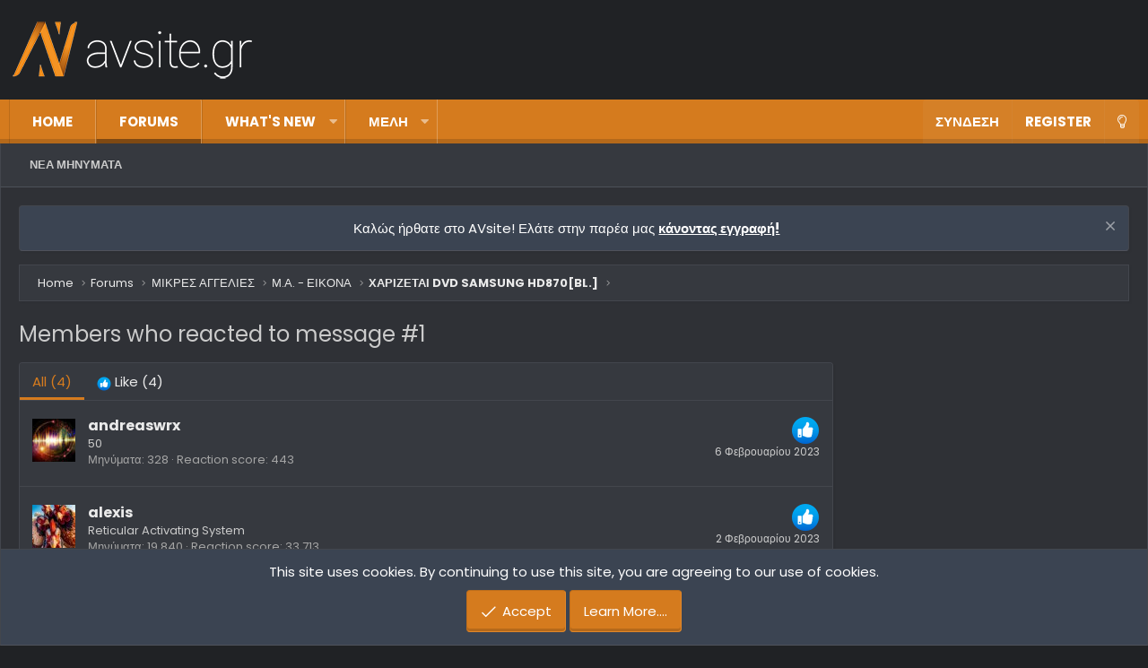

--- FILE ---
content_type: text/html; charset=utf-8
request_url: https://www.avsite.gr/forum/posts/2972574/reactions
body_size: 13392
content:
<!DOCTYPE html>
<html id="XF" lang="el-GR" dir="LTR"
	data-app="public"
	data-template="reaction_list"
	data-container-key="node-173"
	data-content-key=""
	data-logged-in="false"
	data-cookie-prefix="xf2_"
	data-csrf="1765157279,d846e9e08eaab965558dd17f223b7fc0"
	class="XenBase ForumStyleClassic logged-out has-no-js template-reaction_list xb-toggle-default"
	>
<head>


	
	
	<meta charset="utf-8" />
	<meta http-equiv="X-UA-Compatible" content="IE=Edge" />
	<meta name="viewport" content="width=device-width, initial-scale=1, viewport-fit=cover">

	
	
	

	<title>Members who reacted to message #1 | AVsite</title>

	
		<meta name="robots" content="noindex" />
	

	
		
	
	
	<meta property="og:site_name" content="AVsite" />


	
	
		
	
	
	<meta property="og:type" content="website" />


	
	
		
	
	
	
		<meta property="og:title" content="Members who reacted to message #1" />
		<meta property="twitter:title" content="Members who reacted to message #1" />
	


	
	
	
		
	
	
	<meta property="og:url" content="https://www.avsite.gr/forum/posts/2972574/reactions" />


	
	

	
		<meta name="theme-color" content="#d57b1e" />
	
	
	
	<link href="https://fonts.googleapis.com/css?family=Poppins:300,400,700" rel="stylesheet">


	
	

	


	<link rel="preload" href="/forum/styles/fonts/fa/fa-light-300.woff2?_v=5.12.1" as="font" type="font/woff2" crossorigin="anonymous" />


	<link rel="preload" href="/forum/styles/fonts/fa/fa-solid-900.woff2?_v=5.12.1" as="font" type="font/woff2" crossorigin="anonymous" />


<link rel="preload" href="/forum/styles/fonts/fa/fa-brands-400.woff2?_v=5.12.1" as="font" type="font/woff2" crossorigin="anonymous" />

	<link rel="stylesheet" href="/forum/css.php?css=public%3Anormalize.css%2Cpublic%3Acore.less%2Cpublic%3Aapp.less&amp;s=10&amp;l=2&amp;d=1759824896&amp;k=8b64094c9ed264629520940dd879f6d759db682b" />

	<link rel="stylesheet" href="/forum/css.php?css=public%3Aalnb_navigation.less%2Cpublic%3Abp_mosteveronline.less%2Cpublic%3Anotices.less%2Cpublic%3Ashare_controls.less%2Cpublic%3Aextra.less&amp;s=10&amp;l=2&amp;d=1759824896&amp;k=2751265976f2bbfa9e17d00a0e89b271163c0bca" />

	
		<script src="/forum/js/xf/preamble.min.js?_v=6ec2bbcf"></script>
	


	
	
	
	<!-- Global site tag (gtag.js) - Google Analytics -->
<script async src="https://www.googletagmanager.com/gtag/js?id=UA-6372195-6"></script>
<script>
  window.dataLayer = window.dataLayer || [];
  function gtag(){dataLayer.push(arguments);}
  gtag('js', new Date());
 
gtag('config', 'UA-6372195-6', {
    'custom_map': {'dimension3': 'user_state'}
});
gtag('event', 'user_state_event', {'user_state': 'guest'});

</script>



<script async='async' src='https://securepubads.g.doubleclick.net/tag/js/gpt.js'></script>
<script>
    var googletag = googletag || {};
    googletag.cmd = googletag.cmd || [];
</script>


<script async src="https://securepubads.g.doubleclick.net/tag/js/gpt.js"></script>
<script>
  window.googletag = window.googletag || {cmd: []};
  googletag.cmd.push(function() {
    googletag.defineSlot('/38669707/AVsite_forums_728x90_b', [728, 90], 'div-gpt-ad-1618363268978-0').addService(googletag.pubads());
    googletag.pubads().enableSingleRequest();
    googletag.enableServices();
  });
</script>

<script>
  window.googletag = window.googletag || {cmd: []};
  googletag.cmd.push(function() {
    googletag.defineSlot('/38669707/AVsite_forumview_728x90_perforum_2', [728, 90], 'div-gpt-ad-1566956719441-0').addService(googletag.pubads());
    googletag.pubads().enableSingleRequest();
    googletag.enableServices();
  });
</script>

<script async src="https://securepubads.g.doubleclick.net/tag/js/gpt.js"></script>
<script>
  window.googletag = window.googletag || {cmd: []};
  googletag.cmd.push(function() {
    googletag.defineSlot('/38669707/AVsite_home_728x90_b', [728, 90], 'div-gpt-ad-1567126817313-0').addService(googletag.pubads());
    googletag.pubads().enableSingleRequest();
    googletag.enableServices();
  });
</script>

<script async src="https://securepubads.g.doubleclick.net/tag/js/gpt.js"></script>
<script>
  window.googletag = window.googletag || {cmd: []};
  googletag.cmd.push(function() {
    googletag.defineSlot('/38669707/AVsite_forumview_728x90_perforum', [728, 90], 'div-gpt-ad-1567127090154-0').addService(googletag.pubads());
    googletag.pubads().enableSingleRequest();
    googletag.enableServices();
  });
</script>

	

		
			
		

		
	


</head>
<body data-template="reaction_list">

	

		
			
		

		
	


	

		
			
		

		
	


<div class="p-pageWrapper" id="top">
<div class="p-pageWrapper--helper"></div>

	
<div class="xb-page-wrapper xb-canvas-menuActive">
	
	
		
	<div class="xb-page-wrapper--helper"></div>
	
	
	
<header class="p-header" id="header">
	<div class="p-header-inner">
		<div class="p-header-content">

			<div class="p-header-logo p-header-logo--image">
				<a href="https://www.avsite.gr/forum/pages/homepage/">
					
										
					<img src="/forum/styles/nova/xenforo/logo19.png"
						alt="AVsite" class="logo-desktop"
						 />
					
					
				</a>
			</div>

			
	

		
			
		

		
	



	
	<script async src="https://pagead2.googlesyndication.com/pagead/js/adsbygoogle.js?client=ca-pub-4887427446910197"
	     crossorigin="anonymous"></script>
	<!-- AVsite_header -->
	<ins class="adsbygoogle"
	     style="display:block"
	     data-ad-client="ca-pub-4887427446910197"
	     data-ad-slot="5790447266"
	     data-ad-format="auto"
	     data-full-width-responsive="true"></ins>
	<script>
	     (adsbygoogle = window.adsbygoogle || []).push({});
	</script>
	<br />


			
			
			
			
			
			
		</div>
	</div>
</header>

		

<div class="xb-content-wrapper">
	<div class="navigation-helper">
		
	</div>

	
	




	<div class="p-navSticky p-navSticky--primary" data-xf-init="sticky-header">
		
	<div class="p-nav--wrapper">
	<nav class="p-nav">
		<div class="p-nav-inner">
			<a class="p-nav-menuTrigger" data-xf-click="off-canvas" data-menu=".js-headerOffCanvasMenu" role="button" tabindex="0">
				<i aria-hidden="true"></i>
				<span class="p-nav-menuText">Menu</span>
			</a>

		
			<div class="p-nav-smallLogo">
				<a href="https://www.avsite.gr/forum/pages/homepage/">
							
					<img src="/forum/styles/nova/xenforo/logo19.png"
						alt="AVsite" class="logo-desktop"
					 />
					
					
				</a>
			</div>


			<div class="p-nav-scroller hScroller" data-xf-init="h-scroller" data-auto-scroll=".p-navEl.is-selected">
				<div class="hScroller-scroll">
					<ul class="p-nav-list js-offCanvasNavSource">
					
						<li class="navhome">
							
	<div class="p-navEl " >
		

			
	
	<a href="https://www.avsite.gr/forum/pages/homepage/"
		class="p-navEl-link "
		
		data-xf-key="1"
		data-nav-id="home">Home</a>


			

		
		
	</div>

						</li>
					
						<li class="navforums">
							
	<div class="p-navEl is-selected" data-has-children="true">
		

			
	
	<a href="/forum/forums/"
		class="p-navEl-link p-navEl-link--splitMenu "
		
		
		data-nav-id="forums">Forums</a>


			<a data-xf-key="2"
				data-xf-click="menu"
				data-menu-pos-ref="< .p-navEl"
				class="p-navEl-splitTrigger"
				role="button"
				tabindex="0"
				aria-label="Toggle expanded"
				aria-expanded="false"
				aria-haspopup="true"></a>

		
		
			<div class="menu menu--structural" data-menu="menu" aria-hidden="true">
				<div class="menu-content">
					
						
	
	
	<a href="/forum/whats-new/posts/"
		class="menu-linkRow u-indentDepth0 js-offCanvasCopy "
		
		
		data-nav-id="newPosts">Νέα Μηνύματα</a>

	

					
				</div>
			</div>
		
	</div>

						</li>
					
						<li class="navwhatsNew">
							
	<div class="p-navEl " data-has-children="true">
		

			
	
	<a href="/forum/whats-new/posts/"
		class="p-navEl-link p-navEl-link--splitMenu "
		
		
		data-nav-id="whatsNew">What's new</a>


			<a data-xf-key="3"
				data-xf-click="menu"
				data-menu-pos-ref="< .p-navEl"
				class="p-navEl-splitTrigger"
				role="button"
				tabindex="0"
				aria-label="Toggle expanded"
				aria-expanded="false"
				aria-haspopup="true"></a>

		
		
			<div class="menu menu--structural" data-menu="menu" aria-hidden="true">
				<div class="menu-content">
					
						
	
	
	<a href="/forum/whats-new/latest-activity"
		class="menu-linkRow u-indentDepth0 js-offCanvasCopy "
		 rel="nofollow"
		
		data-nav-id="latestActivity">ΔΡΑΣΤΗΡΙΟΤΗΤΑ</a>

	

					
				</div>
			</div>
		
	</div>

						</li>
					
						<li class="navmembers">
							
	<div class="p-navEl " data-has-children="true">
		

			
	
	<a href="/forum/members/"
		class="p-navEl-link p-navEl-link--splitMenu "
		
		
		data-nav-id="members">ΜΕΛΗ</a>


			<a data-xf-key="4"
				data-xf-click="menu"
				data-menu-pos-ref="< .p-navEl"
				class="p-navEl-splitTrigger"
				role="button"
				tabindex="0"
				aria-label="Toggle expanded"
				aria-expanded="false"
				aria-haspopup="true"></a>

		
		
			<div class="menu menu--structural" data-menu="menu" aria-hidden="true">
				<div class="menu-content">
					
						
	
	
	<a href="/forum/members/list/"
		class="menu-linkRow u-indentDepth0 js-offCanvasCopy "
		
		
		data-nav-id="registeredMembers">Registered members</a>

	

					
						
	
	
	<a href="/forum/online/"
		class="menu-linkRow u-indentDepth0 js-offCanvasCopy "
		
		
		data-nav-id="currentVisitors">Current visitors</a>

	

					
				</div>
			</div>
		
	</div>

						</li>
					
					</ul>
				</div>
			</div>
			
			
			<div class="p-nav-opposite">
				<div class="p-navgroup p-account p-navgroup--guest">
					
						<a href="/forum/login/" class="p-navgroup-link p-navgroup-link--textual p-navgroup-link--logIn"
							data-xf-click="overlay" data-follow-redirects="on">
							<span class="p-navgroup-linkText">Σύνδεση</span>
						</a>
						
							<a href="/forum/register/" class="p-navgroup-link p-navgroup-link--textual p-navgroup-link--register"
								data-xf-click="overlay" data-follow-redirects="on">
								<span class="p-navgroup-linkText">Register</span>
							</a>
						
					
					
					
						
						<a href="/forum/misc/style?style_id=12&amp;t=1765157279%2Cd846e9e08eaab965558dd17f223b7fc0"
						   								class="p-navgroup-link p-navgroup-link--switch"
								 						data-xf-init="tooltip"
														title="Change Style"><i class="fa--xf fal fa-lightbulb" aria-hidden="true"></i>
						</a>
					
				</div>

				<div class="p-navgroup p-discovery p-discovery--noSearch">
					<a href="/forum/whats-new/"
						
	


	class="p-navgroup-link p-navgroup-link--iconic p-navgroup-link--whatsnew"

						aria-label="Νέα μηνύματα"
						title="Νέα μηνύματα">
						<i aria-hidden="true"></i>
						<span class="p-navgroup-linkText">Νέα μηνύματα</span>
					</a>
					
					
					
				</div>
			</div>
			

		</div>
	</nav>
	</div>

	</div>
	
	
		<div class="p-sectionLinks">
			<div class="p-sectionLinks-inner hScroller" data-xf-init="h-scroller">
				<div class="hScroller-scroll">
					<ul class="p-sectionLinks-list">
					
						<li>
							
	<div class="p-navEl " >
		

			
	
	<a href="/forum/whats-new/posts/"
		class="p-navEl-link "
		
		data-xf-key="alt+1"
		data-nav-id="newPosts">Νέα Μηνύματα</a>


			

		
		
	</div>

						</li>
					
					</ul>
				</div>
			</div>
		</div>
	



<div class="offCanvasMenu offCanvasMenu--nav js-headerOffCanvasMenu" data-menu="menu" aria-hidden="true" data-ocm-builder="navigation">
	<div class="offCanvasMenu-backdrop" data-menu-close="true"></div>
	<div class="offCanvasMenu-content">
		<div class="offCanvasMenu-header">
			Menu
			<a class="offCanvasMenu-closer" data-menu-close="true" role="button" tabindex="0" aria-label="Κλείσιμο"></a>
		</div>
		
			<div class="p-offCanvasRegisterLink">
				<div class="offCanvasMenu-linkHolder">
					<a href="/forum/login/" class="offCanvasMenu-link" data-xf-click="overlay" data-menu-close="true">
						Σύνδεση
					</a>
				</div>
				<hr class="offCanvasMenu-separator" />
				
					<div class="offCanvasMenu-linkHolder">
						<a href="/forum/register/" class="offCanvasMenu-link" data-xf-click="overlay" data-menu-close="true">
							Register
						</a>
					</div>
					<hr class="offCanvasMenu-separator" />
				
			</div>
		
		<div class="js-offCanvasNavTarget"></div>
	</div>
</div>

	
	
	
		
	
	
<div class="p-body">
	<div class="p-body-inner">
		
		
		<!--XF:EXTRA_OUTPUT-->



		
			
	
		
		
		

		<ul class="notices notices--block  js-notices"
			data-xf-init="notices"
			data-type="block"
			data-scroll-interval="6">

			
				
	<li class="notice js-notice notice--primary"
		data-notice-id="2"
		data-delay-duration="0"
		data-display-duration="0"
		data-auto-dismiss=""
		data-visibility="">

		
		<div class="notice-content">
			
				<a href="/forum/account/dismiss-notice?notice_id=2" class="notice-dismiss js-noticeDismiss" data-xf-init="tooltip" title="Απόκρυψη ανακοίνωσης"></a>
			
			<center>Καλώς ήρθατε στο AVsite! Ελάτε στην παρέα μας <a href="https://www.avsite.gr/forum/login/"><strong>κάνοντας εγγραφή!</strong></a></center>
		</div>
	</li>

			
		</ul>
	

		

		

		
	

		
			
		

		
	


		
	
		<div class="p-breadcrumbs--parent">
		<ul class="p-breadcrumbs"
			itemscope itemtype="https://schema.org/BreadcrumbList">
		
			

			
			
				
				
	<li itemprop="itemListElement" itemscope itemtype="https://schema.org/ListItem">
		<a href="https://www.avsite.gr/forum/pages/homepage/" itemprop="item">
			<span itemprop="name">Home</span>
		</a>
		<meta itemprop="position" content="1" />
	</li>

			

			
				
				
	<li itemprop="itemListElement" itemscope itemtype="https://schema.org/ListItem">
		<a href="/forum/forums/" itemprop="item">
			<span itemprop="name">Forums</span>
		</a>
		<meta itemprop="position" content="2" />
	</li>

			
			
				
				
	<li itemprop="itemListElement" itemscope itemtype="https://schema.org/ListItem">
		<a href="/forum/forums/#mikres-aggelies.171" itemprop="item">
			<span itemprop="name">ΜΙΚΡΕΣ ΑΓΓΕΛΙΕΣ</span>
		</a>
		<meta itemprop="position" content="3" />
	</li>

			
				
				
	<li itemprop="itemListElement" itemscope itemtype="https://schema.org/ListItem">
		<a href="/forum/forums/%CE%9C-%CE%91-%CE%95%CE%99%CE%9A%CE%9F%CE%9D%CE%91.173/" itemprop="item">
			<span itemprop="name">Μ.Α. - ΕΙΚΟΝΑ</span>
		</a>
		<meta itemprop="position" content="4" />
	</li>

			
				
				
	<li itemprop="itemListElement" itemscope itemtype="https://schema.org/ListItem">
		<a href="/forum/threads/%CE%A7%CE%91%CE%A1%CE%99%CE%96%CE%95%CE%A4%CE%91%CE%99-dvd-samsung-hd870-bl.192426/" itemprop="item">
			<span itemprop="name">ΧΑΡΙΖΕΤΑΙ DVD SAMSUNG HD870[BL.]</span>
		</a>
		<meta itemprop="position" content="5" />
	</li>

			

		
		</ul>
		
		</div>
	

		
	

		
			
		

		
	



		
	<noscript><div class="blockMessage blockMessage--important blockMessage--iconic u-noJsOnly">JavaScript is disabled. For a better experience, please enable JavaScript in your browser before proceeding.</div></noscript>

		
	<!--[if lt IE 9]><div class="blockMessage blockMessage&#45;&#45;important blockMessage&#45;&#45;iconic">You are using an out of date browser. It  may not display this or other websites correctly.<br />You should upgrade or use an <a href="https://www.google.com/chrome/browser/" target="_blank">alternative browser</a>.</div><![endif]-->


		
			<div class="p-body-header">
			
				
					<div class="p-title ">
					
						
							
								<h1 class="p-title-value">Members who reacted to message #1</h1>
							
						
										
					
					</div>
				

				
			
			</div>
		

		<div class="p-body-main p-body-main--withSidebar  xb-sidebar-default">
			
			
			
			
			<div class="p-body-content">
				
				
								
				
	

		
			
		

		
	


				<div class="p-body-pageContent">
	





	



	<div class="block">
		<div class="block-container">
			<h3 class="tabs hScroller block-minorTabHeader" data-xf-init="tabs h-scroller"
				data-panes="< .block-container | .js-reactionTabPanes" role="tablist">
				<span class="hScroller-scroll">
					
						<a class="tabs-tab tabs-tab--reaction0 is-active" role="tab" id="">
							
								<bdi>All</bdi> (4)
							
						</a>
					
						<a class="tabs-tab tabs-tab--reaction1" role="tab" id="reaction-1">
							
								<span class="reaction reaction--small reaction--1" data-reaction-id="1"><i aria-hidden="true"></i><img src="[data-uri]" class="reaction-sprite js-reaction" alt="Like" title="Like" /> <span class="reaction-text js-reactionText"><bdi>Like</bdi> (4)</span></span>
							
						</a>
					
				</span>
			</h3>
			<ul class="tabPanes js-reactionTabPanes">
				
					
						<li class="is-active" role="tabpanel" id="reaction-0">
							
	<ol class="block-body js-reactionList-0">
		
			<li class="block-row block-row--separated">
				
				
	<div class="contentRow">
		<div class="contentRow-figure">
			<a href="/forum/members/andreaswrx.34505/" class="avatar avatar--s" data-user-id="34505">
			<img src="/forum/data/avatars/s/34/34505.jpg?1441308213" srcset="/forum/data/avatars/m/34/34505.jpg?1441308213 2x" alt="andreaswrx" class="avatar-u34505-s" /> 
		</a>
		</div>
		<div class="contentRow-main">
			
				<div class="contentRow-extra ">
					<span class="reaction reaction--right reaction--1" data-reaction-id="1"><i aria-hidden="true"></i><img src="[data-uri]" class="reaction-sprite js-reaction" alt="Like" title="Like" /></span>
					<time  class="u-dt" dir="auto" datetime="2023-02-06T22:20:46+0200" data-time="1675714846" data-date-string="6 Φεβρουαρίου 2023" data-time-string="22:20" title="6 Φεβρουαρίου 2023 at 22:20">6 Φεβρουαρίου 2023</time>
				</div>
			
			<h3 class="contentRow-header"><a href="/forum/members/andreaswrx.34505/" class="username " dir="auto" data-user-id="34505">andreaswrx</a></h3>

			<div class="contentRow-lesser" dir="auto" >50</div>

			<div class="contentRow-minor">
				<ul class="listInline listInline--bullet">
					
					<li><dl class="pairs pairs--inline">
						<dt>Μηνύματα</dt>
						<dd>328</dd>
					</dl></li>
					
					<li><dl class="pairs pairs--inline">
						<dt>Reaction score</dt>
						<dd>443</dd>
					</dl></li>
					
					
					
					
				</ul>
			</div>
		</div>
	</div>

			</li>
		
			<li class="block-row block-row--separated">
				
				
	<div class="contentRow">
		<div class="contentRow-figure">
			<a href="/forum/members/alexis.4316/" class="avatar avatar--s" data-user-id="4316">
			<img src="/forum/data/avatars/s/4/4316.jpg?1695369429" srcset="/forum/data/avatars/m/4/4316.jpg?1695369429 2x" alt="alexis" class="avatar-u4316-s" /> 
		</a>
		</div>
		<div class="contentRow-main">
			
				<div class="contentRow-extra ">
					<span class="reaction reaction--right reaction--1" data-reaction-id="1"><i aria-hidden="true"></i><img src="[data-uri]" class="reaction-sprite js-reaction" alt="Like" title="Like" /></span>
					<time  class="u-dt" dir="auto" datetime="2023-02-02T21:34:00+0200" data-time="1675366440" data-date-string="2 Φεβρουαρίου 2023" data-time-string="21:34" title="2 Φεβρουαρίου 2023 at 21:34">2 Φεβρουαρίου 2023</time>
				</div>
			
			<h3 class="contentRow-header"><a href="/forum/members/alexis.4316/" class="username " dir="auto" data-user-id="4316">alexis</a></h3>

			<div class="contentRow-lesser" dir="auto" ><span class="userTitle" dir="auto">Reticular Activating System</span></div>

			<div class="contentRow-minor">
				<ul class="listInline listInline--bullet">
					
					<li><dl class="pairs pairs--inline">
						<dt>Μηνύματα</dt>
						<dd>19.840</dd>
					</dl></li>
					
					<li><dl class="pairs pairs--inline">
						<dt>Reaction score</dt>
						<dd>33.713</dd>
					</dl></li>
					
					
					
					
				</ul>
			</div>
		</div>
	</div>

			</li>
		
			<li class="block-row block-row--separated">
				
				
	<div class="contentRow">
		<div class="contentRow-figure">
			<a href="/forum/members/marlboro.50865/" class="avatar avatar--s avatar--default avatar--default--dynamic" data-user-id="50865" style="background-color: #993333; color: #df9f9f">
			<span class="avatar-u50865-s">M</span> 
		</a>
		</div>
		<div class="contentRow-main">
			
				<div class="contentRow-extra ">
					<span class="reaction reaction--right reaction--1" data-reaction-id="1"><i aria-hidden="true"></i><img src="[data-uri]" class="reaction-sprite js-reaction" alt="Like" title="Like" /></span>
					<time  class="u-dt" dir="auto" datetime="2023-02-02T20:54:48+0200" data-time="1675364088" data-date-string="2 Φεβρουαρίου 2023" data-time-string="20:54" title="2 Φεβρουαρίου 2023 at 20:54">2 Φεβρουαρίου 2023</time>
				</div>
			
			<h3 class="contentRow-header"><a href="/forum/members/marlboro.50865/" class="username " dir="auto" data-user-id="50865">marlboro</a></h3>

			<div class="contentRow-lesser" dir="auto" ><span class="muted">από</span> <a href="/forum/misc/location-info?location=%CE%91%CE%B8%CE%AE%CE%BD%CE%B1" class="u-concealed" target="_blank" rel="nofollow noreferrer">Αθήνα</a></div>

			<div class="contentRow-minor">
				<ul class="listInline listInline--bullet">
					
					<li><dl class="pairs pairs--inline">
						<dt>Μηνύματα</dt>
						<dd>3.333</dd>
					</dl></li>
					
					<li><dl class="pairs pairs--inline">
						<dt>Reaction score</dt>
						<dd>4.037</dd>
					</dl></li>
					
					
					
					
				</ul>
			</div>
		</div>
	</div>

			</li>
		
			<li class="block-row block-row--separated">
				
				
	<div class="contentRow">
		<div class="contentRow-figure">
			<a href="/forum/members/wave.47133/" class="avatar avatar--s avatar--default avatar--default--dynamic" data-user-id="47133" style="background-color: #99cccc; color: #3c7777">
			<span class="avatar-u47133-s">W</span> 
		</a>
		</div>
		<div class="contentRow-main">
			
				<div class="contentRow-extra ">
					<span class="reaction reaction--right reaction--1" data-reaction-id="1"><i aria-hidden="true"></i><img src="[data-uri]" class="reaction-sprite js-reaction" alt="Like" title="Like" /></span>
					<time  class="u-dt" dir="auto" datetime="2023-02-02T20:53:25+0200" data-time="1675364005" data-date-string="2 Φεβρουαρίου 2023" data-time-string="20:53" title="2 Φεβρουαρίου 2023 at 20:53">2 Φεβρουαρίου 2023</time>
				</div>
			
			<h3 class="contentRow-header"><a href="/forum/members/wave.47133/" class="username " dir="auto" data-user-id="47133">wave</a></h3>

			<div class="contentRow-lesser" dir="auto" ></div>

			<div class="contentRow-minor">
				<ul class="listInline listInline--bullet">
					
					<li><dl class="pairs pairs--inline">
						<dt>Μηνύματα</dt>
						<dd>1.181</dd>
					</dl></li>
					
					<li><dl class="pairs pairs--inline">
						<dt>Reaction score</dt>
						<dd>2.421</dd>
					</dl></li>
					
					
					
					
				</ul>
			</div>
		</div>
	</div>

			</li>
		
		
	</ol>

						</li>
					
				
					
						<li data-href="/forum/posts/2972574/reactions?reaction_id=1&amp;list_only=1" class="" role="tabpanel" id="reaction-1">
							<div class="blockMessage">Φόρτωση…</div>
						</li>
					
				
			</ul>
		</div>
	</div>


</div>
				
	

		
			
		

		
	


			</div>

			
				

				<div class="p-body-sidebar">
					
						<div class="p-sidebar-inner">
					
							
							
							
							
	

		
			
		

		
	



	
	<center>
	<script async src="https://pagead2.googlesyndication.com/pagead/js/adsbygoogle.js?client=ca-pub-4887427446910197"
	     crossorigin="anonymous"></script>
	<!-- AVsite_sidebar -->
	<ins class="adsbygoogle"
	     style="display:block"
	     data-ad-client="ca-pub-4887427446910197"
	     data-ad-slot="5755263265"
	     data-ad-format="auto"
	     data-full-width-responsive="true"></ins>
	<script>
	     (adsbygoogle = window.adsbygoogle || []).push({});
	</script>	
	</center>
	<br />


							
								<div class="block" data-widget-id="9" data-widget-key="forum_overview_new_posts" data-widget-definition="new_posts">
		<div class="block-container">
			
				<h3 class="block-minorHeader">
					<a href="/forum/whats-new/posts/?skip=1" rel="nofollow">Τελευταια Μηνυματα</a>
				</h3>
				<ul class="block-body">
					
						
							<li class="block-row">
								
	<div class="contentRow">
		<div class="contentRow-figure">
			<a href="/forum/members/moipk.51233/" class="avatar avatar--xxs" data-user-id="51233" data-xf-init="member-tooltip">
			<img src="/forum/data/avatars/s/51/51233.jpg?1674419086"  alt="moipk" class="avatar-u51233-s" /> 
		</a>
		</div>
		<div class="contentRow-main contentRow-main--close">
			
				<a href="/forum/threads/%CE%91%CE%BD%CE%B1%CE%B2%CE%AC%CE%B8%CE%BC%CE%B9%CF%83%CE%B7-mission-753.203530/post-3328064">Αναβάθμιση Mission 753</a>
			

			<div class="contentRow-minor contentRow-minor--hideLinks">
				<ul class="listInline listInline--bullet">
					<li>Latest: moipk</li>
					<li><time  class="u-dt" dir="auto" datetime="2025-12-08T02:33:38+0200" data-time="1765154018" data-date-string="8 Δεκεμβρίου 2025" data-time-string="02:33" title="8 Δεκεμβρίου 2025 at 02:33">54 λεπτά πριν</time></li>
				</ul>
			</div>
			<div class="contentRow-minor contentRow-minor--hideLinks">
				<a href="/forum/forums/%CE%97%CE%A7%CE%95%CE%99%CE%91.191/">ΗΧΕΙΑ</a>
			</div>
		</div>
	</div>

							</li>
						
							<li class="block-row">
								
	<div class="contentRow">
		<div class="contentRow-figure">
			<a href="/forum/members/sportteo.4676/" class="avatar avatar--xxs" data-user-id="4676" data-xf-init="member-tooltip">
			<img src="/forum/data/avatars/s/4/4676.jpg?1643228430"  alt="sportteo" class="avatar-u4676-s" /> 
		</a>
		</div>
		<div class="contentRow-main contentRow-main--close">
			
				<a href="/forum/threads/%CE%95%CE%B4%CF%8E-%CE%B3%CE%B5%CE%BB%CE%AC%CE%BC%CE%B5.34785/post-3328063">Εδώ γελάμε</a>
			

			<div class="contentRow-minor contentRow-minor--hideLinks">
				<ul class="listInline listInline--bullet">
					<li>Latest: sportteo</li>
					<li><time  class="u-dt" dir="auto" datetime="2025-12-08T01:01:40+0200" data-time="1765148500" data-date-string="8 Δεκεμβρίου 2025" data-time-string="01:01" title="8 Δεκεμβρίου 2025 at 01:01">Σήμερα στις 01:01</time></li>
				</ul>
			</div>
			<div class="contentRow-minor contentRow-minor--hideLinks">
				<a href="/forum/forums/%CE%9B%CE%9F%CE%99%CE%A0%CE%91-%CE%98%CE%95%CE%9C%CE%91%CE%A4%CE%91.55/">ΛΟΙΠΑ ΘΕΜΑΤΑ</a>
			</div>
		</div>
	</div>

							</li>
						
							<li class="block-row">
								
	<div class="contentRow">
		<div class="contentRow-figure">
			<a href="/forum/members/%CE%A3%CF%84%CE%B1%CF%8D%CF%81%CE%BF%CF%82-%CE%9B%CE%B1%CE%B3%CE%BA%CE%B1%CE%B4%CE%B9%CE%B1%CE%BD%CF%8C%CF%82.40786/" class="avatar avatar--xxs" data-user-id="40786" data-xf-init="member-tooltip">
			<img src="/forum/data/avatars/s/40/40786.jpg?1763022485"  alt="Σταύρος Λαγκαδιανός" class="avatar-u40786-s" /> 
		</a>
		</div>
		<div class="contentRow-main contentRow-main--close">
			
				<a href="/forum/threads/%CE%9A%CE%B1%CE%BB%CE%B7%CE%BC%CE%AD%CF%81%CE%B1-%CE%BA%CE%B1%CE%BB%CE%B7%CF%83%CF%80%CE%AD%CF%81%CE%B1-%CE%BA%CE%B1%CE%B9-%CE%BA%CE%B1%CE%BB%CE%B7%CE%BD%CF%8D%CF%87%CF%84%CE%B1.133441/post-3328061">Καλημέρα, καλησπέρα και καληνύχτα</a>
			

			<div class="contentRow-minor contentRow-minor--hideLinks">
				<ul class="listInline listInline--bullet">
					<li>Latest: Σταύρος Λαγκαδιανός</li>
					<li><time  class="u-dt" dir="auto" datetime="2025-12-08T00:55:39+0200" data-time="1765148139" data-date-string="8 Δεκεμβρίου 2025" data-time-string="00:55" title="8 Δεκεμβρίου 2025 at 00:55">Σήμερα στις 00:55</time></li>
				</ul>
			</div>
			<div class="contentRow-minor contentRow-minor--hideLinks">
				<a href="/forum/forums/%CE%9B%CE%9F%CE%99%CE%A0%CE%91-%CE%98%CE%95%CE%9C%CE%91%CE%A4%CE%91.55/">ΛΟΙΠΑ ΘΕΜΑΤΑ</a>
			</div>
		</div>
	</div>

							</li>
						
							<li class="block-row">
								
	<div class="contentRow">
		<div class="contentRow-figure">
			<a href="/forum/members/%CE%9A%CF%85%CF%81%CE%B9%CE%B1%CE%BA%CE%BF%CF%85-%CE%93%CE%B9%CE%B1%CE%BD%CE%BD%CE%B7s.9111/" class="avatar avatar--xxs" data-user-id="9111" data-xf-init="member-tooltip">
			<img src="/forum/data/avatars/s/9/9111.jpg?1566837301"  alt="Κυριακου Γιαννηs" class="avatar-u9111-s" /> 
		</a>
		</div>
		<div class="contentRow-main contentRow-main--close">
			
				<a href="/forum/threads/aiyima-a07-max-tpa3255-%CE%96%CE%B7%CF%84%CE%B7%CF%83%CE%B7.203549/post-3328059">AIYIMA A07 MAX TPA3255 (Ζητηση)</a>
			

			<div class="contentRow-minor contentRow-minor--hideLinks">
				<ul class="listInline listInline--bullet">
					<li>Latest: Κυριακου Γιαννηs</li>
					<li><time  class="u-dt" dir="auto" datetime="2025-12-08T00:30:35+0200" data-time="1765146635" data-date-string="8 Δεκεμβρίου 2025" data-time-string="00:30" title="8 Δεκεμβρίου 2025 at 00:30">Σήμερα στις 00:30</time></li>
				</ul>
			</div>
			<div class="contentRow-minor contentRow-minor--hideLinks">
				<a href="/forum/forums/%CE%9C-%CE%91-%CE%95%CE%9D%CE%99%CE%A3%CE%A7%CE%A5%CE%A4%CE%95%CE%A3.203/">Μ.Α. - ΕΝΙΣΧΥΤΕΣ</a>
			</div>
		</div>
	</div>

							</li>
						
							<li class="block-row">
								
	<div class="contentRow">
		<div class="contentRow-figure">
			<a href="/forum/members/%CE%9A%CF%85%CF%81%CE%B9%CE%B1%CE%BA%CE%BF%CF%85-%CE%93%CE%B9%CE%B1%CE%BD%CE%BD%CE%B7s.9111/" class="avatar avatar--xxs" data-user-id="9111" data-xf-init="member-tooltip">
			<img src="/forum/data/avatars/s/9/9111.jpg?1566837301"  alt="Κυριακου Γιαννηs" class="avatar-u9111-s" /> 
		</a>
		</div>
		<div class="contentRow-main contentRow-main--close">
			
				<a href="/forum/threads/%CE%9C%CE%B5-%CF%84%CE%B9-%CF%84%CF%81%CF%8C%CF%80%CE%BF-%CE%BE%CF%85%CF%81%CE%AF%CE%B6%CE%B5%CF%83%CF%84%CE%B5.172141/post-3328058">Με τι τρόπο ξυρίζεστε;</a>
			

			<div class="contentRow-minor contentRow-minor--hideLinks">
				<ul class="listInline listInline--bullet">
					<li>Latest: Κυριακου Γιαννηs</li>
					<li><time  class="u-dt" dir="auto" datetime="2025-12-08T00:13:33+0200" data-time="1765145613" data-date-string="8 Δεκεμβρίου 2025" data-time-string="00:13" title="8 Δεκεμβρίου 2025 at 00:13">Σήμερα στις 00:13</time></li>
				</ul>
			</div>
			<div class="contentRow-minor contentRow-minor--hideLinks">
				<a href="/forum/forums/%CE%9B%CE%9F%CE%99%CE%A0%CE%91-%CE%98%CE%95%CE%9C%CE%91%CE%A4%CE%91.55/">ΛΟΙΠΑ ΘΕΜΑΤΑ</a>
			</div>
		</div>
	</div>

							</li>
						
							<li class="block-row">
								
	<div class="contentRow">
		<div class="contentRow-figure">
			<a href="/forum/members/rose-athens.10768/" class="avatar avatar--xxs" data-user-id="10768" data-xf-init="member-tooltip">
			<img src="/forum/data/avatars/s/10/10768.jpg?1459875400"  alt="rose.athens" class="avatar-u10768-s" /> 
		</a>
		</div>
		<div class="contentRow-main contentRow-main--close">
			
				<a href="/forum/threads/formula-1-2025.200065/post-3328057">Formula 1 2025</a>
			

			<div class="contentRow-minor contentRow-minor--hideLinks">
				<ul class="listInline listInline--bullet">
					<li>Latest: rose.athens</li>
					<li><time  class="u-dt" dir="auto" datetime="2025-12-08T00:11:23+0200" data-time="1765145483" data-date-string="8 Δεκεμβρίου 2025" data-time-string="00:11" title="8 Δεκεμβρίου 2025 at 00:11">Σήμερα στις 00:11</time></li>
				</ul>
			</div>
			<div class="contentRow-minor contentRow-minor--hideLinks">
				<a href="/forum/forums/%CE%91%CE%A5%CE%A4%CE%9F%CE%9A%CE%99%CE%9D%CE%97%CE%A4%CE%91-%CE%9A%CE%91%CE%99-%CE%9C%CE%9F%CE%A4%CE%9F%CE%A3%CE%A5%CE%9A%CE%9B%CE%95%CE%A4%CE%95%CE%A3.183/">ΑΥΤΟΚΙΝΗΤΑ ΚΑΙ ΜΟΤΟΣΥΚΛΕΤΕΣ</a>
			</div>
		</div>
	</div>

							</li>
						
							<li class="block-row">
								
	<div class="contentRow">
		<div class="contentRow-figure">
			<a href="/forum/members/mmosch.39413/" class="avatar avatar--xxs" data-user-id="39413" data-xf-init="member-tooltip">
			<img src="/forum/data/avatars/s/39/39413.jpg?1586529343"  alt="mmosch" class="avatar-u39413-s" /> 
		</a>
		</div>
		<div class="contentRow-main contentRow-main--close">
			
				<a href="/forum/threads/roon.203544/post-3328056">Roon</a>
			

			<div class="contentRow-minor contentRow-minor--hideLinks">
				<ul class="listInline listInline--bullet">
					<li>Latest: mmosch</li>
					<li><time  class="u-dt" dir="auto" datetime="2025-12-07T23:49:31+0200" data-time="1765144171" data-date-string="7 Δεκεμβρίου 2025" data-time-string="23:49" title="7 Δεκεμβρίου 2025 at 23:49">Χθες στις 23:49</time></li>
				</ul>
			</div>
			<div class="contentRow-minor contentRow-minor--hideLinks">
				<a href="/forum/forums/%CE%A8%CE%97%CE%A6%CE%99%CE%91%CE%9A%CE%95%CE%A3-%CE%A0%CE%97%CE%93%CE%95%CE%A3-streaming-pc-audio.186/">ΨΗΦΙΑΚΕΣ ΠΗΓΕΣ, STREAMING, PC AUDIO</a>
			</div>
		</div>
	</div>

							</li>
						
							<li class="block-row">
								
	<div class="contentRow">
		<div class="contentRow-figure">
			<a href="/forum/members/dimitrisp77.48576/" class="avatar avatar--xxs avatar--default avatar--default--dynamic" data-user-id="48576" data-xf-init="member-tooltip" style="background-color: #c2c2f0; color: #3333cc">
			<span class="avatar-u48576-s">D</span> 
		</a>
		</div>
		<div class="contentRow-main contentRow-main--close">
			
				<a href="/forum/threads/%CE%A0%CF%89%CE%BB%CE%BF%CF%8D%CE%BD%CF%84%CE%B1%CE%B9-lcr-thx-%CE%B7%CF%87%CE%B5%CE%AF%CE%B1-%CE%96%CE%B5%CF%85%CE%B3%CE%AC%CF%81%CE%B9-monolith-365t-monolith-365c.203548/post-3328054">Πωλούνται LCR THX ηχεία: Ζευγάρι Monolith 365T + Monolith 365C</a>
			

			<div class="contentRow-minor contentRow-minor--hideLinks">
				<ul class="listInline listInline--bullet">
					<li>Latest: DimitrisP77</li>
					<li><time  class="u-dt" dir="auto" datetime="2025-12-07T23:38:06+0200" data-time="1765143486" data-date-string="7 Δεκεμβρίου 2025" data-time-string="23:38" title="7 Δεκεμβρίου 2025 at 23:38">Χθες στις 23:38</time></li>
				</ul>
			</div>
			<div class="contentRow-minor contentRow-minor--hideLinks">
				<a href="/forum/forums/%CE%9C-%CE%91-%CE%97%CE%A7%CE%95%CE%99%CE%91.204/">Μ.Α. - ΗΧΕΙΑ</a>
			</div>
		</div>
	</div>

							</li>
						
							<li class="block-row">
								
	<div class="contentRow">
		<div class="contentRow-figure">
			<a href="/forum/members/aggelospan.30871/" class="avatar avatar--xxs" data-user-id="30871" data-xf-init="member-tooltip">
			<img src="/forum/data/avatars/s/30/30871.jpg?1378509553"  alt="aggelospan" class="avatar-u30871-s" /> 
		</a>
		</div>
		<div class="contentRow-main contentRow-main--close">
			
				<a href="/forum/threads/fiio-btr5-bluetooth-usb-dac-%CE%B5%CE%BD%CE%B9%CF%83%CF%87%CF%85%CF%84%CE%AE%CF%82-%CE%B1%CE%BA%CE%BF%CF%85%CF%83%CF%84%CE%B9%CE%BA%CF%8E%CE%BD.202904/post-3328053">Fiio BTR5 bluetooth &amp; usb  dac ενισχυτής ακουστικών</a>
			

			<div class="contentRow-minor contentRow-minor--hideLinks">
				<ul class="listInline listInline--bullet">
					<li>Latest: aggelospan</li>
					<li><time  class="u-dt" dir="auto" datetime="2025-12-07T23:24:20+0200" data-time="1765142660" data-date-string="7 Δεκεμβρίου 2025" data-time-string="23:24" title="7 Δεκεμβρίου 2025 at 23:24">Χθες στις 23:24</time></li>
				</ul>
			</div>
			<div class="contentRow-minor contentRow-minor--hideLinks">
				<a href="/forum/forums/%CE%9C-%CE%91-%CE%94%CE%99%CE%91%CE%A6%CE%9F%CE%A1%CE%91-%CE%A0%CE%91%CE%A1%CE%95%CE%9B%CE%9A%CE%9F%CE%9C%CE%95%CE%9D%CE%91-%CE%91%CE%9E%CE%95%CE%A3%CE%9F%CE%A5%CE%91%CE%A1.205/">Μ.Α. - ΔΙΑΦΟΡΑ (ΠΑΡΕΛΚΟΜΕΝΑ, ΑΞΕΣΟΥΑΡ)</a>
			</div>
		</div>
	</div>

							</li>
						
							<li class="block-row">
								
	<div class="contentRow">
		<div class="contentRow-figure">
			<a href="/forum/members/stelath.50434/" class="avatar avatar--xxs" data-user-id="50434" data-xf-init="member-tooltip">
			<img src="/forum/data/avatars/s/50/50434.jpg?1647947015"  alt="Stelath" class="avatar-u50434-s" /> 
		</a>
		</div>
		<div class="contentRow-main contentRow-main--close">
			
				<a href="/forum/threads/van-den-hul-cs-122-hybrid-%CE%BA%CE%B1%CE%BB%CF%8E%CE%B4%CE%B9%CE%BF-%CE%B7%CF%87%CE%B5%CE%AF%CF%89%CE%BD.203547/post-3328050">Van Den Hul cs 122 hybrid καλώδιο ηχείων</a>
			

			<div class="contentRow-minor contentRow-minor--hideLinks">
				<ul class="listInline listInline--bullet">
					<li>Latest: Stelath</li>
					<li><time  class="u-dt" dir="auto" datetime="2025-12-07T23:11:28+0200" data-time="1765141888" data-date-string="7 Δεκεμβρίου 2025" data-time-string="23:11" title="7 Δεκεμβρίου 2025 at 23:11">Χθες στις 23:11</time></li>
				</ul>
			</div>
			<div class="contentRow-minor contentRow-minor--hideLinks">
				<a href="/forum/forums/%CE%9C-%CE%91-%CE%94%CE%99%CE%91%CE%A6%CE%9F%CE%A1%CE%91-%CE%A0%CE%91%CE%A1%CE%95%CE%9B%CE%9A%CE%9F%CE%9C%CE%95%CE%9D%CE%91-%CE%91%CE%9E%CE%95%CE%A3%CE%9F%CE%A5%CE%91%CE%A1.205/">Μ.Α. - ΔΙΑΦΟΡΑ (ΠΑΡΕΛΚΟΜΕΝΑ, ΑΞΕΣΟΥΑΡ)</a>
			</div>
		</div>
	</div>

							</li>
						
					
				</ul>
			
		</div>
	</div>


	
		<div class="block" data-widget-section="staffMembers" data-widget-id="6" data-widget-key="forum_overview_members_online" data-widget-definition="members_online">
			<div class="block-container">
				<h3 class="block-minorHeader"><a href="/forum/members/?key=staff_members">Staff online</a></h3>
				<ul class="block-body">
				
					
						
					
						
					
						
					
						
					
						
					
						
					
						
					
						
					
						
					
						
					
						
							<li class="block-row">
								<div class="contentRow">
									<div class="contentRow-figure">
										<a href="/forum/members/zizik.9631/" class="avatar avatar--xs" data-user-id="9631" data-xf-init="member-tooltip">
			<img src="/forum/data/avatars/s/9/9631.jpg?1619711352" srcset="/forum/data/avatars/m/9/9631.jpg?1619711352 2x" alt="Zizik" class="avatar-u9631-s" /> 
		</a>
									</div>
									<div class="contentRow-main contentRow-main--close">
										<a href="/forum/members/zizik.9631/" class="username " dir="auto" data-user-id="9631" data-xf-init="member-tooltip"><span class="username--style3 username--staff username--moderator username--admin">Zizik</span></a>
										<div class="contentRow-minor">
											<span class="userTitle" dir="auto">Safety Last</span>
										</div>
									</div>
								</div>
							</li>
						
					
				
				</ul>
			</div>
		</div>
	


<div class="block" data-widget-section="onlineNow" data-widget-id="6" data-widget-key="forum_overview_members_online" data-widget-definition="members_online">
	<div class="block-container">
		<h3 class="block-minorHeader"><a href="/forum/online/">Μέλη online</a></h3>
		<div class="block-body">
			
				<div class="block-row block-row--minor">
			

				
					<ul class="listInline listInline--comma">
						<li><a href="/forum/members/apnea1.46188/" class="username " dir="auto" data-user-id="46188" data-xf-init="member-tooltip">apnea1</a></li><li><a href="/forum/members/alexlobb.37735/" class="username " dir="auto" data-user-id="37735" data-xf-init="member-tooltip">alexlobb</a></li><li><a href="/forum/members/giota.4745/" class="username " dir="auto" data-user-id="4745" data-xf-init="member-tooltip">Giota</a></li><li><a href="/forum/members/zoro4724.22857/" class="username " dir="auto" data-user-id="22857" data-xf-init="member-tooltip">zoro4724</a></li><li><a href="/forum/members/acrisius.60659/" class="username " dir="auto" data-user-id="60659" data-xf-init="member-tooltip">Acrisius</a></li><li><a href="/forum/members/absenti.33307/" class="username " dir="auto" data-user-id="33307" data-xf-init="member-tooltip">ABSENTI</a></li><li><a href="/forum/members/christos77.40773/" class="username " dir="auto" data-user-id="40773" data-xf-init="member-tooltip">christos77</a></li><li><a href="/forum/members/billpeppas.38568/" class="username " dir="auto" data-user-id="38568" data-xf-init="member-tooltip">billpeppas</a></li><li><a href="/forum/members/ppaylos.21911/" class="username " dir="auto" data-user-id="21911" data-xf-init="member-tooltip">ppaylos</a></li><li><a href="/forum/members/spzach.32431/" class="username " dir="auto" data-user-id="32431" data-xf-init="member-tooltip">SpZach</a></li><li><a href="/forum/members/zizik.9631/" class="username " dir="auto" data-user-id="9631" data-xf-init="member-tooltip"><span class="username--style3 username--staff username--moderator username--admin">Zizik</span></a></li>
					</ul>
					
				
			</div>
		</div>
		<div class="block-footer">
			<span class="block-footer-counter">Online τώρα: 1.386 (Μέλη: 12, Επισκέπτες: 1.374)</span>
		</div>





<div class="main-container block-footer">


		
			
	

	
	
	
	
	
	<div class="totalContainer totalContainer--lessPadding">
	<span class="totalCounts">Most visitors online was 7182 , on 21 Nov 2025</span>
	  </div>
	
		
	
</div>
	
	</div>
</div>
<div class="block" data-widget-id="7" data-widget-key="forum_overview_forum_statistics" data-widget-definition="forum_statistics">
	<div class="block-container">
		<h3 class="block-minorHeader">ΣΤΑΤΙΣΤΙΚΑ</h3>
		<div class="block-body block-row">
			<dl class="pairs pairs--justified">
				<dt>Threads</dt>
				<dd>176.859</dd>
			</dl>

			<dl class="pairs pairs--justified">
				<dt>Μηνύματα</dt>
				<dd>3.065.212</dd>
			</dl>

			<dl class="pairs pairs--justified">
				<dt>Members</dt>
				<dd>38.624</dd>
			</dl>

			<dl class="pairs pairs--justified">
				<dt>Νεότερο μέλος</dt>
				<dd><a href="/forum/members/teamwork.61632/" class="username " dir="auto" data-user-id="61632" data-xf-init="member-tooltip">teamwork</a></dd>
			</dl>
		</div>





<div class="main-container block-footer">


		
			
	

	
	
	
	
	
	<div class="totalContainer totalContainer--lessPadding">
	<span class="totalCounts">Most visitors online was 7182 , on 21 Nov 2025</span>
	  </div>
	
		
	
</div>
	
	</div>
</div>

	<div class="block" data-widget-id="8" data-widget-key="forum_overview_share_page" data-widget-definition="share_page">
		<div class="block-container">
			<h3 class="block-minorHeader">Share this page</h3>
			<div class="block-body block-row">
				
					
	
		
		<div class="shareButtons shareButtons--iconic" data-xf-init="share-buttons" data-page-url="" data-page-title="" data-page-desc="">
			

			<div class="shareButtons-buttons">
				

					
						<a class="shareButtons-button shareButtons-button--brand shareButtons-button--facebook" data-href="https://www.facebook.com/sharer.php?u={url}">
							<i aria-hidden="true"></i>
							<span>Facebook</span>
						</a>
					

					

					

					

					

					
						<a class="shareButtons-button shareButtons-button--brand shareButtons-button--whatsApp" data-href="https://api.whatsapp.com/send?text={title}&nbsp;{url}">
							<i aria-hidden="true"></i>
							<span>WhatsApp</span>
						</a>
					

					
						<a class="shareButtons-button shareButtons-button--email" data-href="mailto:?subject={title}&amp;body={url}">
							<i aria-hidden="true"></i>
							<span>Email</span>
						</a>
					

					
						<a class="shareButtons-button shareButtons-button--link is-hidden" data-clipboard="{url}">
							<i aria-hidden="true"></i>
							<span>Link</span>
						</a>
					
				
			</div>
		</div>
	

				
			</div>
		</div>
	</div>
							
							
	

		
			
		

		
	


						</div>
				</div>

		
			
		</div>

		
	

		
			
		

		
	


		
	
		<div class="p-breadcrumbs--parent p-breadcrumbs--bottom">
		<ul class="p-breadcrumbs"
			itemscope itemtype="https://schema.org/BreadcrumbList">
		
			

			
			
				
				
	<li itemprop="itemListElement" itemscope itemtype="https://schema.org/ListItem">
		<a href="https://www.avsite.gr/forum/pages/homepage/" itemprop="item">
			<span itemprop="name">Home</span>
		</a>
		<meta itemprop="position" content="1" />
	</li>

			

			
				
				
	<li itemprop="itemListElement" itemscope itemtype="https://schema.org/ListItem">
		<a href="/forum/forums/" itemprop="item">
			<span itemprop="name">Forums</span>
		</a>
		<meta itemprop="position" content="2" />
	</li>

			
			
				
				
	<li itemprop="itemListElement" itemscope itemtype="https://schema.org/ListItem">
		<a href="/forum/forums/#mikres-aggelies.171" itemprop="item">
			<span itemprop="name">ΜΙΚΡΕΣ ΑΓΓΕΛΙΕΣ</span>
		</a>
		<meta itemprop="position" content="3" />
	</li>

			
				
				
	<li itemprop="itemListElement" itemscope itemtype="https://schema.org/ListItem">
		<a href="/forum/forums/%CE%9C-%CE%91-%CE%95%CE%99%CE%9A%CE%9F%CE%9D%CE%91.173/" itemprop="item">
			<span itemprop="name">Μ.Α. - ΕΙΚΟΝΑ</span>
		</a>
		<meta itemprop="position" content="4" />
	</li>

			
				
				
	<li itemprop="itemListElement" itemscope itemtype="https://schema.org/ListItem">
		<a href="/forum/threads/%CE%A7%CE%91%CE%A1%CE%99%CE%96%CE%95%CE%A4%CE%91%CE%99-dvd-samsung-hd870-bl.192426/" itemprop="item">
			<span itemprop="name">ΧΑΡΙΖΕΤΑΙ DVD SAMSUNG HD870[BL.]</span>
		</a>
		<meta itemprop="position" content="5" />
	</li>

			

		
		</ul>
		
		</div>
	

		
	

		
			
		

		
	

				
				
	
				
	</div>
</div>

</div> <!-- closing xb-content-wrapper -->
	
<footer class="p-footer" id="footer">
	<div class="p-footer--container footer-stretched">
		
	
	
		
			<div class="p-footer-custom">
	<div class="p-footer-inner">

		

		<div class="xb-footer--wrapper">

			
				<div class="xb-footer-block xb-footer-block-1">
					
	
			
			<h3>Σχετικά με το AVsite</h3>
Καλώς ήρθατε στην πιο ζεστή γωνιά Audio / Video! 
<br /><br />
Εδώ μπορείτε να αναζητήσετε πληροφορίες για επερχόμενες αγορές και να συζητήσετε για οτιδήποτε Audio/Video με ανθρώπους που μοιράζονται το ίδιο πάθος. 
<br /><br />
Έχουμε πάνω από 38.000 μέλη και μας διαβάζουν εκατοντάδες χιλιάδες αναγνώστες κάθε μήνα.
<br /><br />
Αν δεν είστε ακόμα μέλος ελάτε στην παρέα μας κάνοντας <a href="https://www.avsite.gr/forum/login/">εγγραφή!</a>
			

					
				</div>
			

			
				<div class="xb-footer-block xb-footer-block-2">
					
	
			
				<div class="block" data-widget-id="0" data-widget-key="" data-widget-definition="forum_statistics">
	<div class="block-container">
		<h3 class="block-minorHeader">ΣΤΑΤΙΣΤΙΚΑ</h3>
		<div class="block-body block-row">
			<dl class="pairs pairs--justified">
				<dt>Threads</dt>
				<dd>176.859</dd>
			</dl>

			<dl class="pairs pairs--justified">
				<dt>Μηνύματα</dt>
				<dd>3.065.212</dd>
			</dl>

			<dl class="pairs pairs--justified">
				<dt>Members</dt>
				<dd>38.624</dd>
			</dl>

			<dl class="pairs pairs--justified">
				<dt>Νεότερο μέλος</dt>
				<dd><a href="/forum/members/teamwork.61632/" class="username " dir="auto" data-user-id="61632" data-xf-init="member-tooltip">teamwork</a></dd>
			</dl>
		</div>





<div class="main-container block-footer">


		
			
	

	
	
	
	
	
	<div class="totalContainer totalContainer--lessPadding">
	<span class="totalCounts">Most visitors online was 7182 , on 21 Nov 2025</span>
	  </div>
	
		
	
</div>
	
	</div>
</div>
			

					
				</div>
			

			
				<div class="xb-footer-block xb-footer-block-3">
					
	
			
				<div class="block" data-widget-id="0" data-widget-key="" data-widget-definition="online_statistics">
	<div class="block-container">
		<h3 class="block-minorHeader">Online statistics</h3>
		<div class="block-body block-row">
			<dl class="pairs pairs--justified">
				<dt>Online μέλη</dt>
				<dd>12</dd>
			</dl>

			<dl class="pairs pairs--justified">
				<dt>Online επισκέπτες</dt>
				<dd>1.374</dd>
			</dl>

			<dl class="pairs pairs--justified">
				<dt>Σύνολο</dt>
				<dd>1.386</dd>
			</dl>
		</div>
		<div class="block-footer">
			Στο σύνολο μετριούνται και τα μέλη που έχουν επιλέξει να μην εμφανίζονται στην λίστα ενεργών χρηστών.
		</div>
	</div>
</div>
			

					
				</div>
			

			
				<div class="xb-footer-block xb-footer-block-4">
					
	
			
			<h3>Χρήσιμα Λινκ</h3>
<ul class="footerList">
<li><a href="https://www.avsite.gr/forum">Αρχική</a></li>
<li><a href="https://www.avsite.gr/forum/misc/contact/">Επικοινωνία</a></li>
<li><a href="https://www.avsite.gr/forum/misc/contact/">Διαφήμιση</a></li>
<li><a href="https://www.avsite.gr/forum/threads/avsite-%CE%88%CF%81%CE%B5%CF%85%CE%BD%CE%B1-audio-video-2014-%CE%91%CF%80%CE%BF%CF%84%CE%B5%CE%BB%CE%AD%CF%83%CE%BC%CE%B1%CF%84%CE%B1.134308/">Έρευνα Audio/Video</a></li>
</ul>
			

					
				</div>
			

		</div>

		

	</div>
</div>







<script type="text/javascript" src="//go.linkwi.se/delivery/js/deepl.min.js"></script>
<script type="text/javascript">
    LinkwiseAutoDeeplinks.replace('CD329','avjs');	
</script>
		

		
			<div class="p-footer-copyright">
				<div class="p-footer-inner">

	

		
			
		

		
	


	

		
			
		

		
	

					<div class="p-footer-copyright--flex">
					<div class="copyright-left">
						
							<a href="https://xenforo.com" class="u-concealed" dir="ltr" target="_blank">Forum software by XenForo<sup>&reg;</sup> <span class="copyright">&copy; 2010-2020 XenForo Ltd.</span></a> <span class="p-pe-copyright">Design by: <a href="https://pixelexit.com">Pixel Exit</a></span>
							
						
					</div>
					
					
						<div class="copyright-right">	
							
	<div class="p-footer-default">
	<div class="p-footer-inner">

	

		
			
		

		
	


	

		
			
		

		
	

		<div class="p-footer-row">	
			
				<div class="p-footer-row-main">
					<ul class="p-footer-linkList">
					
						
							<li class="p-linkList-changeStyle"><a href="/forum/misc/style" data-xf-click="overlay"
								data-xf-init="tooltip" title="Style Chooser" rel="nofollow">
								<i class="fa--xf fal fa-paint-brush" aria-hidden="true"></i><span> AVsite 2019</span>
							</a></li>
						
					
						
						<li class="p-linkList-styleSwitch"><a href="/forum/misc/style?style_id=12&amp;t=1765157279%2Cd846e9e08eaab965558dd17f223b7fc0"
															  data-xf-init="tooltip"
															  title="Change Style"><i class="fa--xf fal fa-lightbulb" aria-hidden="true"></i><span> Change Style</span>
							</a></li>
					
						<li><a class="pageWidthToggle  xb-toggle-default" data-xf-click="toggle" data-target="html" data-active-class="xb-toggle-default" data-xf-init="toggle-storage" data-storage-type="cookie" data-storage-key="_xb-width"><i class="fa--xf fal fa-sliders-h" aria-hidden="true"></i><span> Change width</span></a></li>
						
							<li class="p-linkList-changeLanguage"><a href="/forum/misc/language" data-xf-click="overlay"
								data-xf-init="tooltip" title="Language Chooser" rel="nofollow">
								<i class="fa--xf fal fa-globe" aria-hidden="true"></i><span> Greek (EL)</span></a></li>
						
					
					</ul>
				</div>
			
			<div class="p-footer-row-opposite">
				<ul class="p-footer-linkList">
					
						
							<li><a href="/forum/misc/contact" data-xf-click="overlay">Επικοινωνία</a></li>
						
					

					
						<li><a href="/forum/help/terms/">Όροι χρήσης</a></li>
					

					
						<li><a href="/forum/help/privacy-policy/">Πολιτική Απορρήτου</a></li>
					

					
						<li><a href="/forum/help/">Βοήθεια</a></li>
					

					
						<li><a href="https://www.avsite.gr/forum/pages/homepage/">Home</a></li>
					
					
					
						<li><a href="/forum/forums/-/index.rss" target="_blank" class="p-footer-rssLink" title="RSS"><span aria-hidden="true"><i class="fa--xf fal fa-rss" aria-hidden="true"></i><span class="u-srOnly">RSS</span></span></a></li>
					
				</ul>
			</div>
		</div>
		</div>
	</div>

						</div>
					
					</div>
					
					
					
				</div>
			</div>
		
		
	</div>
</footer>

	

		
			
		

		
	


</div> <!-- closing p-pageWrapper -->
	
		
</div> <!-- closing xb-pageWrapper -->
	
<div class="u-bottomFixer js-bottomFixTarget">
	
	
		
	
		
		
		

		<ul class="notices notices--bottom_fixer  js-notices"
			data-xf-init="notices"
			data-type="bottom_fixer"
			data-scroll-interval="6">

			
				
	<li class="notice js-notice notice--primary notice--cookie"
		data-notice-id="-1"
		data-delay-duration="0"
		data-display-duration="0"
		data-auto-dismiss="0"
		data-visibility="">

		
		<div class="notice-content">
			
			<div class="u-alignCenter">
	This site uses cookies. By continuing to use this site, you are agreeing to our use of cookies.
</div>

<div class="u-inputSpacer u-alignCenter">
	<a href="/forum/account/dismiss-notice" class="js-noticeDismiss button--notice button button--icon button--icon--confirm"><span class="button-text">Accept</span></a>
	<a href="/forum/help/cookies" class="button--notice button"><span class="button-text">Learn More.…</span></a>
</div>
		</div>
	</li>

			
		</ul>
	

	
</div>


	<div class="u-scrollButtons js-scrollButtons" data-trigger-type="up">
		<a href="#top" class="button--scroll button" data-xf-click="scroll-to"><span class="button-text"><i class="fa--xf fal fa-arrow-up" aria-hidden="true"></i><span class="u-srOnly">Top</span></span></a>
		
	</div>



	<script src="/forum/js/vendor/jquery/jquery-3.4.1.min.js?_v=6ec2bbcf"></script>
	<script src="/forum/js/vendor/vendor-compiled.js?_v=6ec2bbcf"></script>
	<script src="/forum/js/xf/core-compiled.js?_v=6ec2bbcf"></script>

	



<script>
	XF.samViewCountMethod = "view";
	XF.samServerTime = 1765157279;
</script>
	
	

		
			
		

		
	


	<script src="/forum/js/xf/notice.min.js?_v=6ec2bbcf"></script>

	<script>
		jQuery.extend(true, XF.config, {
			// 
			userId: 0,
			enablePush: true,
			pushAppServerKey: 'BO2j8JCeFCD3tbxxvyCtPu4sDaSmVLclZ4R6qPqdsRkG7ePc6+qIdDtlu4jPL3E//J7WBsSsAXCai2e04onCz9A=',
			url: {
				fullBase: 'https://www.avsite.gr/forum/',
				basePath: '/forum/',
				css: '/forum/css.php?css=__SENTINEL__&s=10&l=2&d=1759824896',
				keepAlive: '/forum/login/keep-alive'
			},
			cookie: {
				path: '/forum/',
				domain: 'www.avsite.gr',
				prefix: 'xf2_',
				secure: true
			},
			csrf: '1765157279,d846e9e08eaab965558dd17f223b7fc0',
			js: {"\/forum\/js\/xf\/notice.min.js?_v=6ec2bbcf":true},
			css: {"public:alnb_navigation.less":true,"public:bp_mosteveronline.less":true,"public:notices.less":true,"public:share_controls.less":true,"public:extra.less":true},
			time: {
				now: 1765157279,
				today: 1765144800,
				todayDow: 1,
				tomorrow: 1765231200,
				yesterday: 1765058400,
				week: 1764626400
			},
			borderSizeFeature: '3px',
			fontAwesomeWeight: 'l',
			enableRtnProtect: true,
			enableFormSubmitSticky: true,
			uploadMaxFilesize: 402653184,
			allowedVideoExtensions: ["m4v","mov","mp4","mp4v","mpeg","mpg","ogv","webm"],
			shortcodeToEmoji: true,
			visitorCounts: {
				conversations_unread: '0',
				alerts_unread: '0',
				total_unread: '0',
				title_count: true,
				icon_indicator: true
			},
			jsState: {},
			publicMetadataLogoUrl: '',
			publicPushBadgeUrl: 'https://www.avsite.gr/forum/styles/default/xenforo/bell.png'
		});

		jQuery.extend(XF.phrases, {
			// 
			date_x_at_time_y: "{date} at {time}",
			day_x_at_time_y:  "{day} at {time}",
			yesterday_at_x:   "Χθες στις {time}",
			x_minutes_ago:    "{minutes} λεπτά πριν",
			one_minute_ago:   "Ένα λεπτό πριν",
			a_moment_ago:     "Πριν λίγο",
			today_at_x:       "Σήμερα στις {time}",
			in_a_moment:      "In a moment",
			in_a_minute:      "In a minute",
			in_x_minutes:     "In {minutes} minutes",
			later_today_at_x: "Later today at {time}",
			tomorrow_at_x:    "Tomorrow at {time}",

			day0: "Sunday",
			day1: "Monday",
			day2: "Tuesday",
			day3: "Wednesday",
			day4: "Thursday",
			day5: "Friday",
			day6: "Saturday",

			dayShort0: "Sun",
			dayShort1: "Mon",
			dayShort2: "Tue",
			dayShort3: "Wed",
			dayShort4: "Thu",
			dayShort5: "Fri",
			dayShort6: "Sat",

			month0: "Ιανουαρίου",
			month1: "Φεβρουαρίου",
			month2: "Μαρτίου",
			month3: "Απριλίου",
			month4: "Μαϊου",
			month5: "Ιουνίου",
			month6: "Ιουλίου",
			month7: "Αυγούστου",
			month8: "Σεπτεμβρίου",
			month9: "Οκτωβρίου",
			month10: "Νοεμβρίου",
			month11: "Δεκεμβρίου",

			active_user_changed_reload_page: "The active user has changed. Reload the page for the latest version.",
			server_did_not_respond_in_time_try_again: "The server did not respond in time. Please try again.",
			oops_we_ran_into_some_problems: "Oops! We ran into some problems.",
			oops_we_ran_into_some_problems_more_details_console: "Oops! We ran into some problems. Please try again later. More error details may be in the browser console.",
			file_too_large_to_upload: "The file is too large to be uploaded.",
			uploaded_file_is_too_large_for_server_to_process: "The uploaded file is too large for the server to process.",
			files_being_uploaded_are_you_sure: "Files are still being uploaded. Are you sure you want to submit this form?",
			attach: "Attach files",
			rich_text_box: "Rich text box",
			close: "Κλείσιμο",
			link_copied_to_clipboard: "Link copied to clipboard.",
			text_copied_to_clipboard: "Text copied to clipboard.",
			loading: "Φόρτωση…",

			processing: "Processing",
			'processing...': "Processing…",

			showing_x_of_y_items: "Εμφάνιση {count} από τα {total} αντικείμενα",
			showing_all_items: "Showing all items",
			no_items_to_display: "No items to display",

			push_enable_notification_title: "Ενεργοποιήσατε επιτυχώς τις ειδοποιήσεις στο AVsite",
			push_enable_notification_body: "Σας ευχαριστούμε που ενεργοποιήσατε τις ειδοποιήσεις σας!"
		});
	</script>

	<form style="display:none" hidden="hidden">
		<input type="text" name="_xfClientLoadTime" value="" id="_xfClientLoadTime" title="_xfClientLoadTime" tabindex="-1" />
	</form>

	










	<script type="text/template" id="xfReactTooltipTemplate">
		<div class="tooltip-content-inner">
			<div class="reactTooltip">
				
					<a href="#" class="reaction reaction--1" data-reaction-id="1"><i aria-hidden="true"></i><img src="[data-uri]" class="reaction-sprite js-reaction" alt="Like" title="Like" data-xf-init="tooltip" data-extra-class="tooltip--basic tooltip--noninteractive" /></a>
				
					<a href="#" class="reaction reaction--2" data-reaction-id="2"><i aria-hidden="true"></i><img src="[data-uri]" class="reaction-sprite js-reaction" alt="Love" title="Love" data-xf-init="tooltip" data-extra-class="tooltip--basic tooltip--noninteractive" /></a>
				
					<a href="#" class="reaction reaction--3" data-reaction-id="3"><i aria-hidden="true"></i><img src="[data-uri]" class="reaction-sprite js-reaction" alt="Haha" title="Haha" data-xf-init="tooltip" data-extra-class="tooltip--basic tooltip--noninteractive" /></a>
				
					<a href="#" class="reaction reaction--4" data-reaction-id="4"><i aria-hidden="true"></i><img src="[data-uri]" class="reaction-sprite js-reaction" alt="Wow" title="Wow" data-xf-init="tooltip" data-extra-class="tooltip--basic tooltip--noninteractive" /></a>
				
					<a href="#" class="reaction reaction--5" data-reaction-id="5"><i aria-hidden="true"></i><img src="[data-uri]" class="reaction-sprite js-reaction" alt="Sad" title="Sad" data-xf-init="tooltip" data-extra-class="tooltip--basic tooltip--noninteractive" /></a>
				
					<a href="#" class="reaction reaction--6" data-reaction-id="6"><i aria-hidden="true"></i><img src="[data-uri]" class="reaction-sprite js-reaction" alt="Angry" title="Angry" data-xf-init="tooltip" data-extra-class="tooltip--basic tooltip--noninteractive" /></a>
				
			</div>
		</div>
	</script>





<!-- XenBase Version: 2.1.2 -->
<!-- Style Version: 2.1.2 -->
	

	

		
			
		

		
	

<script defer src="https://static.cloudflareinsights.com/beacon.min.js/vcd15cbe7772f49c399c6a5babf22c1241717689176015" integrity="sha512-ZpsOmlRQV6y907TI0dKBHq9Md29nnaEIPlkf84rnaERnq6zvWvPUqr2ft8M1aS28oN72PdrCzSjY4U6VaAw1EQ==" data-cf-beacon='{"version":"2024.11.0","token":"b97e398a1269444f99763255b44ced0b","r":1,"server_timing":{"name":{"cfCacheStatus":true,"cfEdge":true,"cfExtPri":true,"cfL4":true,"cfOrigin":true,"cfSpeedBrain":true},"location_startswith":null}}' crossorigin="anonymous"></script>
</body>
</html>





















	


--- FILE ---
content_type: text/html; charset=utf-8
request_url: https://www.google.com/recaptcha/api2/aframe
body_size: 266
content:
<!DOCTYPE HTML><html><head><meta http-equiv="content-type" content="text/html; charset=UTF-8"></head><body><script nonce="mnguD2-IlHZSs4rOcYlHkA">/** Anti-fraud and anti-abuse applications only. See google.com/recaptcha */ try{var clients={'sodar':'https://pagead2.googlesyndication.com/pagead/sodar?'};window.addEventListener("message",function(a){try{if(a.source===window.parent){var b=JSON.parse(a.data);var c=clients[b['id']];if(c){var d=document.createElement('img');d.src=c+b['params']+'&rc='+(localStorage.getItem("rc::a")?sessionStorage.getItem("rc::b"):"");window.document.body.appendChild(d);sessionStorage.setItem("rc::e",parseInt(sessionStorage.getItem("rc::e")||0)+1);localStorage.setItem("rc::h",'1765157300368');}}}catch(b){}});window.parent.postMessage("_grecaptcha_ready", "*");}catch(b){}</script></body></html>